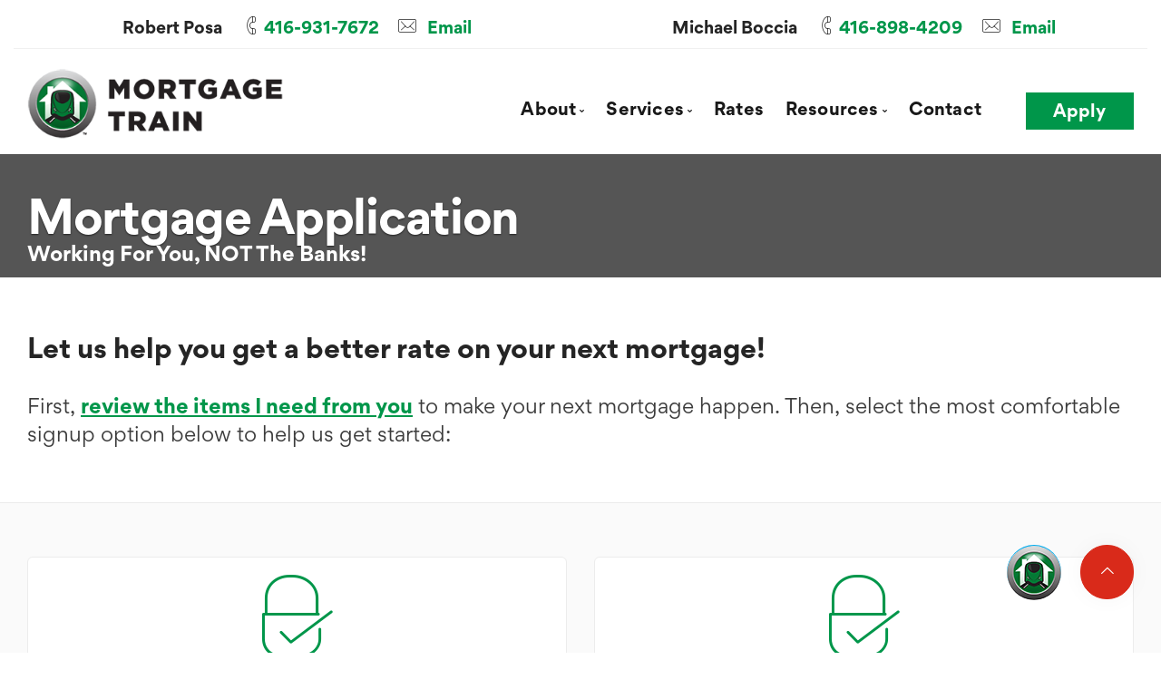

--- FILE ---
content_type: text/html; charset=UTF-8
request_url: https://www.mortgagetrain.com/index.php/mortgage-application
body_size: 5119
content:
<!doctype html>
<html lang="en">
    <head>
        <meta charset="utf-8">
        <meta name="twitter:card" content="summary_large_image">
<meta name="twitter:title" content="Mortgage Application - Robert Posa, Mortgage Broker in Mississauga">
<meta name="twitter:description" content="Mortgage Application - Expert mortgage advice for purchases, refinancing, renewals, debt consolidation">
<meta property="og:title" content="Mortgage Application - Robert Posa, Mortgage Broker in Mississauga">
<meta property="og:type" content="website">
<meta property="og:url" content="https://www.mortgagetrain.com/index.php/mortgage-application">
<meta property="og:description" content="Mortgage Application - Expert mortgage advice for purchases, refinancing, renewals, debt consolidation">
<meta name='twitter:image' content='https://www.mortgagetrain.com/userimages/9191_new_robertposa_pic.jpg'>
<meta property='og:image' content='https://www.mortgagetrain.com/userimages/9191_new_robertposa_pic.jpg'>
        <title>Mortgage Application - Robert Posa, Mortgage Broker in Mississauga</title>
        <meta name='Description' content="Mortgage Application - Expert mortgage advice for purchases, refinancing, renewals, debt consolidation">
        <meta name='KeyWords' content="Mortgage Application, Robert Posa, Mortgage Broker, Mortgage Train, Mississauga, expert mortgage advice">
        <meta name="viewport" content="width=device-width, initial-scale=1, shrink-to-fit=no">
        <link href="/css/bootstrap-4.3.1.min.css" rel="stylesheet" type="text/css" media="all" />
        <link href="/css/theme.min.css" rel="stylesheet" type="text/css" media="all" />
        <script src="/js/csspreload.min.js"></script>

        <!--<link href="/css/interface.socicon.iconsmind.animate.min.css" rel="stylesheet" type="text/css" media="all">-->
        <link rel="preload" href="/css/interface.socicon.iconsmind.animate.min.css" as="style" onload="this.onload=null;this.rel='stylesheet'">
        <noscript><link rel="stylesheet" href="/css/interface.socicon.iconsmind.animate.min.css"></noscript>
        <!--<link href="/css/flickity.min.css" rel="stylesheet" type="text/css" media="all" />-->
        <link rel="preload" href="/css/flickity.min.css" as="style" onload="this.onload=null;this.rel='stylesheet'">
        <noscript><link rel="stylesheet" href="/css/flickity.min.css"></noscript>

                <!--<link href="/css/custom.css" rel="stylesheet" type="text/css" media="all" />-->
        <link rel="preload" href="/css/custom.css" as="style" onload="this.onload=null;this.rel='stylesheet'">
        <noscript><link rel="stylesheet" href="/css/custom.css"></noscript>

        <link rel="preload" href="https://fonts.googleapis.com/css?family=Poppins:400,700&display=swap" as="style" onload="this.onload=null;this.rel='stylesheet'">
        <noscript><link rel="stylesheet" href="https://fonts.googleapis.com/css?family=Poppins:400,700&display=swap"></noscript>


        <link href="/venobox/venobox.css" rel="stylesheet" type="text/css" media="screen">

        <!--<link href="/css/swiper.min.css" rel="stylesheet" type="text/css" media="all" />-->
        <!--<link href="/instalink/instalink-2.1.9.min.css" rel="stylesheet">-->
        <!--<link href="/css/svgicons.css" rel="stylesheet" type="text/css" media="all" />-->

        <!-- animations -->
        <!--<link href="/css/animate.min.css" rel="stylesheet" type="text/css" media="all" />-->
        <!--section1-->
        <!--<link href="/css/section-count-up.css" rel="stylesheet" type="text/css" media="all" />-->
        <!--section3-->
        <!--<link href="/css/benefits.css" rel="stylesheet" type="text/css" media="all" />-->
        <!--section4-->
        <!--<link href="/css/tabs.css" rel="stylesheet" type="text/css" media="all" />-->
        <!--section5-->
        <!--<link href="/css/scroll.css" rel="stylesheet" type="text/css" media="all" />-->
        <!--section6-->
        <!--<link href="/css/imageswipe.css" rel="stylesheet" type="text/css" media="all" />-->
        <!--image-flipper-->
        <!--<link href="/css/image-flipper.css" rel="stylesheet" type="text/css" media="all" />-->
        <!--ticker slider-->
        <!--<link href="/css/ticker.css" rel="stylesheet" type="text/css" media="all" />-->


    
    <script>
        (function(d, s, id) {
        var js, fjs = d.getElementsByTagName(s)[0];
        if (d.getElementById(id)) return;
        js = d.createElement(s); js.id = id;
        js.src = 'https://connect.facebook.net/en_US/sdk.js#xfbml=1&version=v2.10';
        fjs.parentNode.insertBefore(js, fjs);
        }(document, 'script', 'facebook-jssdk'));
    </script>

    </head>
    <body data-smooth-scroll-offset="77">
        <div id="fb-root"></div>
        <a id="start"></a>
        <div class="nav-container">
    <div>
        <!-- agent contact details -->
        <div class="container">
            <div class="row mt16 pb8 text-center-xs" style="border-bottom:1px solid #f0f0f0;">
                <div class="col-sm-12 col-lg-6 text-center type--bold">
                    <span style="font-size: 1.1em; padding-right: 1em;">
                      Robert Posa </span>
                    <span style="font-size: 1.1em; padding-right: 1em;">
                        <i class="color--dark icon icon--xs icon-Telephone"></i> <a href="tel:416-931-7672" class="type--bold" style="text-decoration:none;">416-931-7672</a>
                    </span>
                    <span style="font-size: 1.1em;">
                        <i class="color--dark icon icon--xs icon-Mail mr-2"></i> <a href="mailto:robert.posa@mortgagetrain.com" class="type--bold" style="text-decoration:none;">Email</a>
                    </span>
                </div>

                <div class="col-sm-12 col-lg-6 text-center type--bold">
                  <span style="font-size: 1.1em; padding-right: 1em;">
                        Michael Boccia</span>
                    <span style="font-size: 1.1em; padding-right: 1em;">
                        <i class="color--dark icon icon--xs icon-Telephone"></i> <a href="tel:416-898-4209" class="type--bold" style="text-decoration:none;">416-898-4209</a>
                    </span>
                    <span style="font-size: 1.1em;">
                        <i class="color--dark icon icon--xs icon-Mail mr-2"></i> <a href="mailto:michael.boccia@mortgagetrain.com" class="type--bold" style="text-decoration:none;">Email</a>
                    </span>
                </div>

            </div>

        </div>
        <!-- end -->

        <div class="bar bar--sm visible-xs">
            <div class="container">
                <div class="row">
                    <div class="col-9 col-md-9">
                        <a href='/'><img class='logo logo-dark' alt='logo' src='/images/logo-light.png'></a>
<a href='/'><img class='logo logo-light' alt='logo' src='/images/logo-dark.png'></a>
                    </div>
                    <div class="col-3 col-md-3 text-right">
                        <a href="#" class="hamburger-toggle" data-toggle-class="#menu1;hidden-xs hidden-sm"> <i class="icon icon--sm x-interface x-menu"></i> </a>
                    </div>
                </div>
            </div>
        </div>

        <nav id="menu1" class="bar bar-1 hidden-xs">
            <div class="container" style="max-width:1400px;">
                <div class="row">
                    <div class="col-md-3 col-sm-2 hidden-xs">
                        <div class="bar__module">
                            <a href='/'><img class='logo logo-dark' alt='logo' src='/images/logo-light.png'> <img class='logo logo-light' alt='logo' src='/images/logo-dark.png'></a>
                        </div>
                    </div>
                    <div class="col-md-9 col-sm-12 text-right text-left-xs text-left-sm mt--1">
                        <div class="bar__module">
                            <ul class="menu-horizontal text-left">
                                <li class="dropdown">
                                    <span class="dropdown__trigger">About</span>
                                    <div class="dropdown__container">
                                        <div class="container">
                                            <div class="row">
                                                <div class="dropdown__content col-md-4">
                                                    <ul class="menu-vertical">
                                                        <li><a href="/index.php/about">Get to Know Us</a></li>
<li><a href="/index.php/team">Our Team</a></li>
<li><a href="/index.php/testimonials">Client Testimonials</a></li>
<li><a href="/index.php/why-use-a-mortgage-broker">Why Use a Broker?</a></li>
                                                    </ul>
                                                </div>
                                            </div>
                                        </div>
                                    </div>
                                </li>

                                <li class="dropdown">
                                    <span class="dropdown__trigger">Services</span>
                                    <div class="dropdown__container">
                                        <div class="container">
                                            <div class="row">
                                                <div class="dropdown__content col-md-4">
                                                    <ul class="menu-vertical">
                                                        <li><a href="/index.php/mortgages-pre-approval">Mortgage Pre-Approval</a></li>
<li><a href="/index.php/mortgages-first-time-home-buyers">First Time Buyers</a></li>
<li><a href="/index.php/mortgages-selfemployed">Self-Employed</a></li>
<li><a href="/index.php/mortgages-new-to-canada">New To Canada</a></li>
<li><a href="/index.php/mortgages-investment-properties">Investment Properties</a></li>
<li><a href="/index.php/mortgages-debt-consolidation">Debt Consolidation</a></li>
<li><a href="/index.php/mortgages-renewals">Mortgage Renewals</a></li>
<li><a href="/index.php/mortgages-refinancing">Mortgage Refinancing</a></li>
<li><a href="/index.php/mortgages-homeequity-renovations">Renovations</a></li>
<li><a href="/index.php/mortgages-credit-repair">Credit Improvement</a></li>
<li><a href="/index.php/mortgages-vacation-homes">Vacation Homes</a></li>
                                                    </ul>
                                                </div>
                                            </div>
                                        </div>
                                    </div>
                                </li>
                                <li><a href="/index.php/rates">Rates</a></li>
                                <li class="dropdown">
                                    <span class="dropdown__trigger">Resources</span>
                                    <div class="dropdown__container">
                                        <div class="container">
                                            <div class="row">
                                                <div class="dropdown__content col-md-4">
                                                    <ul class="menu-vertical">
                                                        <li><a href="/index.php/blog">Blog</a></li>
<li><a href="/index.php/mortgage-calculators">Mortgage Calculators</a></li>
<li><a href="/index.php/faqs">Frequent Questions</a></li>
<li><a href="/index.php/glossary">Mortgage Glossary</a></li>
<li><a href="/index.php/articles">Latest News</a></li>
<li><a href="/index.php/links-of-interest">Links of Interest</a></li>
<li><a href="/index.php/video">Educational Videos</a></li>
                                                    </ul>
                                                </div>
                                            </div>
                                        </div>
                                    </div>
                                </li>
                                <li><a href="/index.php/contact">Contact</a></li>
                            </ul>
                        </div>
                        <div class="bar__module">
                            <a class="btn btn--sm btn--primary" href="/index.php/mortgage-application"> <span class="btn__text">Apply</span> </a>
                        </div>
                    </div>
                </div>
            </div>
        </nav>
    </div>
</div><!-- end top header -->
<div class="main-container">
<section class="cover space--md unpad--bottom bg--dark" style="padding-bottom:12px;">
    <div class="container">
        <div class="row">
            <div class="col-md-10 col-lg-10 mt-sm-0">
                <h1 class="type--bold text-shadow mb0" title="Mortgage Application">Mortgage Application</h1>
                <h4 class="mb0" title="Working For You, NOT The Banks!">Working For You, NOT The Banks!</h4>
            </div>
        </div>
        <!--end of row-->
    </div>
    <!--end of container-->
</section>

    <section class="space--xs switchable">
<div class="container">
<div class="row">
<div class="col-sm-12">
<h3 class="type--bold" title="Working for you, not the Banks!">Let us help you get a better rate on your next mortgage!</h3>
<p class="lead">First, <a href="/index.php/mortgage-process" class="type--bold">review the items I need from you</a> to make your next mortgage happen. Then, select the most comfortable signup option below to help us get started:</p>
</div>
</div>
</div>
</section>
<section class="bg--secondary space--xs">
<div class="container">
<div class="row text-center">
<div class="col-sm-6">
<div class="feature boxed boxed--sm boxed--border text-center"><i class="color--primary icon icon--lg icon-Security-Check"></i>
<h4 class="type--bold">Apply With Robert</h4>
<p>Secure Online Application</p>
<a href="https://r.mtg-app.com/robertposa" target="_blank" class="btn btn--sm btn--primary"> <span class="btn__text"> Get Started</span></a></div>
</div>
<div class="col-sm-6">
<div class="feature boxed boxed--sm boxed--border text-center"><i class="color--primary icon icon--lg icon-Security-Check"></i>
<h4 class="type--bold">Apply With Michael</h4>
<p>Secure Online Application</p>
<a href="https://michael-boccia.mtg-app.com" target="_blank" class="btn btn--sm btn--primary"> <span class="btn__text"> Get Started</span></a></div>
</div>
</div>
<div class="row mt--1">
<div class="col-sm-12">
<p class="lead">Once your application has been submitted, I will call you to review details and answer any questions. <a href="/index.php/privacy" target="_blank">Review our Privacy Policy</a>. Rest assured, I work hard to protect your personal information during the signup process.</p>
</div>
</div>
</div>
</section>
<script src="/js/jquery-3.4.1.min.js"></script>
<!-- top nav -->
<script src="/js/topnav.js"></script><footer class="text-center space--xs bg--secondary">
    <div class="container">
        <div class="row">
            <div class="col-sm-12">
                <img alt='Mortgage Train' src='/siteimages/lazyload-placeholder.jpg' data-src='/images/logo-footer.png' class='lazyload'>
                <p class="text-center-xs">
                  Tango Financial (ON) Mortgage Corporation #13691</p>
            </div>
        </div>

        <div class="row mt--1">
            <div class="col-sm-12">
                <div class="">
                    <ul class="list-inline list--hover">
                        <li> <a href="/index.php/about"><span>About</span></a> </li>
                        <li> <a href="/index.php/mortgage-calculators"><span>Calculators</span></a> </li>
                        <li> <a href="/index.php/faqs"><span>FAQs</span></a> </li>
                        <li> <a href="/index.php/testimonials"><span>Testimonials</span></a> </li>
                    </ul>
                </div>
                <div>
                    <ul class="social-list list-inline list--hover mt0">
                    <li style='margin-right: 0.9em;'><a href='https://www.facebook.com/CanadianMortgageTrain' target='_blank'><i class='socicon socicon-facebook icon icon--xs'></i></a></li>
<li style='margin-right: 0.9em;'><a href='https://twitter.com/TrainMortgage' target='_blank'><i class='socicon socicon-twitter icon icon--xs'></i></a></li>
<li style='margin-right: 0.9em;'><a href='https://www.instagram.com/mortgagetrainco' target='_blank'><i class='socicon socicon-instagram icon icon--xs'></i></a></li>
                    </ul>
                </div>
                <div>
                    <span class="type--fine-print">© <span class="update-year"></span> All rights reserved.</span> <a class="type--fine-print" href="/index.php/privacy">Privacy Policy</a> <a class="type--fine-print" href="/index.php/sitemap">Sitemap</a>
                </div>
            </div>
        </div>
        <div class="row text-center">
            <div class="col-sm-12">
                                <p>Mortgage Website by <a href="https://www.roarsolutions.com" target="_blank">Roar Solutions</a></p>
            </div>
        </div>
    </div>
</footer>
    </div>
    <a class="back-to-top inner-link active" href="#start" data-scroll-class="100vh:active">
        <i class="x-interface x-up-open-big"></i>
    </a>

    <script src="/js/flickity.min.js" defer></script>
    <script src="/js/parallax.js"></script>
    <!--<script src="/js/granim.min.js"></script>-->
    <!--<script src="/js/lightbox.min.js"></script>-->
    <script src="/js/smooth-scroll.min.js" defer></script>
    <script src="/js/scripts.min.js" defer></script>
    <!--<script src="/js/typed.min.js"></script>-->
    <!-- for masonry items -->
    <script src="/js/isotope.min.js" defer></script>


    <script src='https://www.google.com/recaptcha/api.js' defer></script>

    <!--<script src="/js/twitterfetcher.min.js"></script>-->

    <!-- for instagram -->
    <!--<script src="/instalink/instalink-2.1.9.min.js"></script>-->

    <!--section1-->
    <!-- swiper is used for the images in the main image to slide them - its large so leave out for now -->
    <!-- //<script src="js/swiper.min.js"></script>-->
    <!--<script src="/js/jquery.inview.min.js" defer></script>-->
    <!--<script src="/js/section-count-up.js"></script>-->

    <!--section4-->
    <!--<script src="/js/tabs.js"></script>-->
    <!--<script src="/js/swiper.min.js"></script>-->

    <!--section6-->
    <!--<script src="https://cdnjs.cloudflare.com/ajax/libs/jquery/2.2.2/jquery.min.js"></script>
    <script src="/js/imageswipe.js"></script>-->

    <!-- animation -->
    <script src="/js/wow-animate.min.js"></script>

    <!-- image-card-slider -->
    <!-- <script src="/js/image-card-slider.js"></script> -->

    <!-- image-flipper -->
    <!-- <script src="/js/image-flipper.js"></script> -->
    <!-- ticker-slider -->
    <!-- <script src="/js/ticker.js"></script> -->

    <!-- core jscripts -->
    <script src="/js/jquery.validate.min.js" defer></script>
    <script src="/js/additional-methods.js" defer></script>
    <script src="/forms/forms.js" defer></script>
    <!--<script src="/sweetalerts/sweetalert.min.js"></script>-->


    <script src="/venobox/venobox.min.js"></script>
    <script>
    // Venobox for homepage modal video popups
    $(document).ready(function(){
        $('.venobox').venobox();
    });

    $('.venobox_custom').venobox({
        framewidth: '400px',        // default: ''
        frameheight: '300px',       // default: ''
        border: '10px',             // default: '0'
        bgcolor: '#5dff5e',         // default: '#fff'
        titleattr: 'data-title',    // default: 'title'
        numeratio: true,            // default: false
        infinigall: true            // default: false
    });
    </script>

    <!-- for round radial buttons -->
    <!--<script src="/js/easypiechart.min.js"></script>-->

            <div class="contact-button">
		<img src="/images/contactform.png" alt="users image" style="margin-bottom:5px;margin-left:3px;border-radius: 50%;">
	</div>

<div class="close-button">
	<i class='icon icon--sm icon-Close' style='text-indent: 0;'></i>
</div>

<div class="contact-popup">
	<div class="popup-close"><a href="#1">close</a></div>
	<p>Hi, How can I help you?</p>
	<form method="post" action="/forms/form_processing.php" name="contact_form">
      <input type="hidden" name="form_type" value="contact" />
		<div class="form-group">
			<input type="text" class="form-control" name='FirstNameReq' id='FirstNameReq' placeholder="What's your first name?" required>
		</div>
		<div class="form-group">
			<input type="text" class="form-control" name='LastNameReq' id='LastNameReq' placeholder="What's your last name?" required>
		</div>
		<div class="form-group">
			<input type="email" class="form-control" name='EmailReqEmail' id='EmailReqEmail' placeholder="What's your email address?" required>
		</div>
		<div class="form-group">
			<input type="text" class="form-control" name='Phone' id='Phone' placeholder="What's your phone number?">
		</div>

		<div class="form-group">
			<select class='form-control' name='InterestedInReq' id='InterestedInReq' required>
				<option value=''>What are you interested in?</option>
				<option value="New Mortgage">New Mortgage</option>
				<option value="Mortgage Renewal">Mortgage Renewal</option>
				<option value="Mortgage Refinancing">Mortgage Refinancing</option>
				<option value="Debt Consolidation">Debt Consolidation</option>
				<option value="Credit Improvement">Credit Improvement</option>
			</select>
		</div>

		<div class="form-group">
			<select class='form-control' name='PreferToBeContactedReq' id='PreferToBeContactedReq' required>
				<option value=''>I prefer to be contacted:</option>
				<option value="ASAP">ASAP</option>
				<option value="Mornings">Mornings</option>
				<option value="Afternoons">Afternoons</option>
				<option value="Evenings">Evenings</option>
			</select>
		</div>

		<div class="form-group">
			<div id='captcha_field2'>
                <div id="captcha2">
                    <div class="g-recaptcha" data-sitekey="6LeB3VIUAAAAAHj5s_x0PI5dDhrt6rzSqb7V2RgT"></div>
                </div>
            </div>
		</div>

		<button type="submit" class="btn btn-primary">Message</button>
	</form>
</div>

<script>
jQuery(function($) {

	$('.contact-button, .close-button, .popup-close').click(function() {
		$('.contact-popup').toggleClass('active');
		$('.close-button').toggle();
	});

	/*
	original code by Chris
		$('.contact-button, .popup-close').click(function() {
        if ($('.contact-popup').hasClass('active')) {
			$('.contact-popup').removeClass('active');
			$('.contact-button').html("<div class='contact-icon'><i class='icon icon--xs icon-Mail'></i></div>");
        } else {
			$('.contact-popup').addClass('active');
			$('.contact-button').html("<i class='icon icon--sm icon-Close' style='text-indent: 0;'></i>");
        }
	});
	*/
});
</script>
            <script src="/js/lazysizes.4.1.4.min.js" async=""></script>
    <script>
        document.addEventListener('lazybeforeunveil', function(e){
            var bg = e.target.getAttribute('data-bg');
            if(bg){
                e.target.style.backgroundImage = 'url(' + bg + ')';
            }
        });
        // lazySizes.init();
    </script>
</body>
</html>


--- FILE ---
content_type: text/html; charset=utf-8
request_url: https://www.google.com/recaptcha/api2/anchor?ar=1&k=6LeB3VIUAAAAAHj5s_x0PI5dDhrt6rzSqb7V2RgT&co=aHR0cHM6Ly93d3cubW9ydGdhZ2V0cmFpbi5jb206NDQz&hl=en&v=PoyoqOPhxBO7pBk68S4YbpHZ&size=normal&anchor-ms=20000&execute-ms=30000&cb=pcxekbbowvt4
body_size: 49523
content:
<!DOCTYPE HTML><html dir="ltr" lang="en"><head><meta http-equiv="Content-Type" content="text/html; charset=UTF-8">
<meta http-equiv="X-UA-Compatible" content="IE=edge">
<title>reCAPTCHA</title>
<style type="text/css">
/* cyrillic-ext */
@font-face {
  font-family: 'Roboto';
  font-style: normal;
  font-weight: 400;
  font-stretch: 100%;
  src: url(//fonts.gstatic.com/s/roboto/v48/KFO7CnqEu92Fr1ME7kSn66aGLdTylUAMa3GUBHMdazTgWw.woff2) format('woff2');
  unicode-range: U+0460-052F, U+1C80-1C8A, U+20B4, U+2DE0-2DFF, U+A640-A69F, U+FE2E-FE2F;
}
/* cyrillic */
@font-face {
  font-family: 'Roboto';
  font-style: normal;
  font-weight: 400;
  font-stretch: 100%;
  src: url(//fonts.gstatic.com/s/roboto/v48/KFO7CnqEu92Fr1ME7kSn66aGLdTylUAMa3iUBHMdazTgWw.woff2) format('woff2');
  unicode-range: U+0301, U+0400-045F, U+0490-0491, U+04B0-04B1, U+2116;
}
/* greek-ext */
@font-face {
  font-family: 'Roboto';
  font-style: normal;
  font-weight: 400;
  font-stretch: 100%;
  src: url(//fonts.gstatic.com/s/roboto/v48/KFO7CnqEu92Fr1ME7kSn66aGLdTylUAMa3CUBHMdazTgWw.woff2) format('woff2');
  unicode-range: U+1F00-1FFF;
}
/* greek */
@font-face {
  font-family: 'Roboto';
  font-style: normal;
  font-weight: 400;
  font-stretch: 100%;
  src: url(//fonts.gstatic.com/s/roboto/v48/KFO7CnqEu92Fr1ME7kSn66aGLdTylUAMa3-UBHMdazTgWw.woff2) format('woff2');
  unicode-range: U+0370-0377, U+037A-037F, U+0384-038A, U+038C, U+038E-03A1, U+03A3-03FF;
}
/* math */
@font-face {
  font-family: 'Roboto';
  font-style: normal;
  font-weight: 400;
  font-stretch: 100%;
  src: url(//fonts.gstatic.com/s/roboto/v48/KFO7CnqEu92Fr1ME7kSn66aGLdTylUAMawCUBHMdazTgWw.woff2) format('woff2');
  unicode-range: U+0302-0303, U+0305, U+0307-0308, U+0310, U+0312, U+0315, U+031A, U+0326-0327, U+032C, U+032F-0330, U+0332-0333, U+0338, U+033A, U+0346, U+034D, U+0391-03A1, U+03A3-03A9, U+03B1-03C9, U+03D1, U+03D5-03D6, U+03F0-03F1, U+03F4-03F5, U+2016-2017, U+2034-2038, U+203C, U+2040, U+2043, U+2047, U+2050, U+2057, U+205F, U+2070-2071, U+2074-208E, U+2090-209C, U+20D0-20DC, U+20E1, U+20E5-20EF, U+2100-2112, U+2114-2115, U+2117-2121, U+2123-214F, U+2190, U+2192, U+2194-21AE, U+21B0-21E5, U+21F1-21F2, U+21F4-2211, U+2213-2214, U+2216-22FF, U+2308-230B, U+2310, U+2319, U+231C-2321, U+2336-237A, U+237C, U+2395, U+239B-23B7, U+23D0, U+23DC-23E1, U+2474-2475, U+25AF, U+25B3, U+25B7, U+25BD, U+25C1, U+25CA, U+25CC, U+25FB, U+266D-266F, U+27C0-27FF, U+2900-2AFF, U+2B0E-2B11, U+2B30-2B4C, U+2BFE, U+3030, U+FF5B, U+FF5D, U+1D400-1D7FF, U+1EE00-1EEFF;
}
/* symbols */
@font-face {
  font-family: 'Roboto';
  font-style: normal;
  font-weight: 400;
  font-stretch: 100%;
  src: url(//fonts.gstatic.com/s/roboto/v48/KFO7CnqEu92Fr1ME7kSn66aGLdTylUAMaxKUBHMdazTgWw.woff2) format('woff2');
  unicode-range: U+0001-000C, U+000E-001F, U+007F-009F, U+20DD-20E0, U+20E2-20E4, U+2150-218F, U+2190, U+2192, U+2194-2199, U+21AF, U+21E6-21F0, U+21F3, U+2218-2219, U+2299, U+22C4-22C6, U+2300-243F, U+2440-244A, U+2460-24FF, U+25A0-27BF, U+2800-28FF, U+2921-2922, U+2981, U+29BF, U+29EB, U+2B00-2BFF, U+4DC0-4DFF, U+FFF9-FFFB, U+10140-1018E, U+10190-1019C, U+101A0, U+101D0-101FD, U+102E0-102FB, U+10E60-10E7E, U+1D2C0-1D2D3, U+1D2E0-1D37F, U+1F000-1F0FF, U+1F100-1F1AD, U+1F1E6-1F1FF, U+1F30D-1F30F, U+1F315, U+1F31C, U+1F31E, U+1F320-1F32C, U+1F336, U+1F378, U+1F37D, U+1F382, U+1F393-1F39F, U+1F3A7-1F3A8, U+1F3AC-1F3AF, U+1F3C2, U+1F3C4-1F3C6, U+1F3CA-1F3CE, U+1F3D4-1F3E0, U+1F3ED, U+1F3F1-1F3F3, U+1F3F5-1F3F7, U+1F408, U+1F415, U+1F41F, U+1F426, U+1F43F, U+1F441-1F442, U+1F444, U+1F446-1F449, U+1F44C-1F44E, U+1F453, U+1F46A, U+1F47D, U+1F4A3, U+1F4B0, U+1F4B3, U+1F4B9, U+1F4BB, U+1F4BF, U+1F4C8-1F4CB, U+1F4D6, U+1F4DA, U+1F4DF, U+1F4E3-1F4E6, U+1F4EA-1F4ED, U+1F4F7, U+1F4F9-1F4FB, U+1F4FD-1F4FE, U+1F503, U+1F507-1F50B, U+1F50D, U+1F512-1F513, U+1F53E-1F54A, U+1F54F-1F5FA, U+1F610, U+1F650-1F67F, U+1F687, U+1F68D, U+1F691, U+1F694, U+1F698, U+1F6AD, U+1F6B2, U+1F6B9-1F6BA, U+1F6BC, U+1F6C6-1F6CF, U+1F6D3-1F6D7, U+1F6E0-1F6EA, U+1F6F0-1F6F3, U+1F6F7-1F6FC, U+1F700-1F7FF, U+1F800-1F80B, U+1F810-1F847, U+1F850-1F859, U+1F860-1F887, U+1F890-1F8AD, U+1F8B0-1F8BB, U+1F8C0-1F8C1, U+1F900-1F90B, U+1F93B, U+1F946, U+1F984, U+1F996, U+1F9E9, U+1FA00-1FA6F, U+1FA70-1FA7C, U+1FA80-1FA89, U+1FA8F-1FAC6, U+1FACE-1FADC, U+1FADF-1FAE9, U+1FAF0-1FAF8, U+1FB00-1FBFF;
}
/* vietnamese */
@font-face {
  font-family: 'Roboto';
  font-style: normal;
  font-weight: 400;
  font-stretch: 100%;
  src: url(//fonts.gstatic.com/s/roboto/v48/KFO7CnqEu92Fr1ME7kSn66aGLdTylUAMa3OUBHMdazTgWw.woff2) format('woff2');
  unicode-range: U+0102-0103, U+0110-0111, U+0128-0129, U+0168-0169, U+01A0-01A1, U+01AF-01B0, U+0300-0301, U+0303-0304, U+0308-0309, U+0323, U+0329, U+1EA0-1EF9, U+20AB;
}
/* latin-ext */
@font-face {
  font-family: 'Roboto';
  font-style: normal;
  font-weight: 400;
  font-stretch: 100%;
  src: url(//fonts.gstatic.com/s/roboto/v48/KFO7CnqEu92Fr1ME7kSn66aGLdTylUAMa3KUBHMdazTgWw.woff2) format('woff2');
  unicode-range: U+0100-02BA, U+02BD-02C5, U+02C7-02CC, U+02CE-02D7, U+02DD-02FF, U+0304, U+0308, U+0329, U+1D00-1DBF, U+1E00-1E9F, U+1EF2-1EFF, U+2020, U+20A0-20AB, U+20AD-20C0, U+2113, U+2C60-2C7F, U+A720-A7FF;
}
/* latin */
@font-face {
  font-family: 'Roboto';
  font-style: normal;
  font-weight: 400;
  font-stretch: 100%;
  src: url(//fonts.gstatic.com/s/roboto/v48/KFO7CnqEu92Fr1ME7kSn66aGLdTylUAMa3yUBHMdazQ.woff2) format('woff2');
  unicode-range: U+0000-00FF, U+0131, U+0152-0153, U+02BB-02BC, U+02C6, U+02DA, U+02DC, U+0304, U+0308, U+0329, U+2000-206F, U+20AC, U+2122, U+2191, U+2193, U+2212, U+2215, U+FEFF, U+FFFD;
}
/* cyrillic-ext */
@font-face {
  font-family: 'Roboto';
  font-style: normal;
  font-weight: 500;
  font-stretch: 100%;
  src: url(//fonts.gstatic.com/s/roboto/v48/KFO7CnqEu92Fr1ME7kSn66aGLdTylUAMa3GUBHMdazTgWw.woff2) format('woff2');
  unicode-range: U+0460-052F, U+1C80-1C8A, U+20B4, U+2DE0-2DFF, U+A640-A69F, U+FE2E-FE2F;
}
/* cyrillic */
@font-face {
  font-family: 'Roboto';
  font-style: normal;
  font-weight: 500;
  font-stretch: 100%;
  src: url(//fonts.gstatic.com/s/roboto/v48/KFO7CnqEu92Fr1ME7kSn66aGLdTylUAMa3iUBHMdazTgWw.woff2) format('woff2');
  unicode-range: U+0301, U+0400-045F, U+0490-0491, U+04B0-04B1, U+2116;
}
/* greek-ext */
@font-face {
  font-family: 'Roboto';
  font-style: normal;
  font-weight: 500;
  font-stretch: 100%;
  src: url(//fonts.gstatic.com/s/roboto/v48/KFO7CnqEu92Fr1ME7kSn66aGLdTylUAMa3CUBHMdazTgWw.woff2) format('woff2');
  unicode-range: U+1F00-1FFF;
}
/* greek */
@font-face {
  font-family: 'Roboto';
  font-style: normal;
  font-weight: 500;
  font-stretch: 100%;
  src: url(//fonts.gstatic.com/s/roboto/v48/KFO7CnqEu92Fr1ME7kSn66aGLdTylUAMa3-UBHMdazTgWw.woff2) format('woff2');
  unicode-range: U+0370-0377, U+037A-037F, U+0384-038A, U+038C, U+038E-03A1, U+03A3-03FF;
}
/* math */
@font-face {
  font-family: 'Roboto';
  font-style: normal;
  font-weight: 500;
  font-stretch: 100%;
  src: url(//fonts.gstatic.com/s/roboto/v48/KFO7CnqEu92Fr1ME7kSn66aGLdTylUAMawCUBHMdazTgWw.woff2) format('woff2');
  unicode-range: U+0302-0303, U+0305, U+0307-0308, U+0310, U+0312, U+0315, U+031A, U+0326-0327, U+032C, U+032F-0330, U+0332-0333, U+0338, U+033A, U+0346, U+034D, U+0391-03A1, U+03A3-03A9, U+03B1-03C9, U+03D1, U+03D5-03D6, U+03F0-03F1, U+03F4-03F5, U+2016-2017, U+2034-2038, U+203C, U+2040, U+2043, U+2047, U+2050, U+2057, U+205F, U+2070-2071, U+2074-208E, U+2090-209C, U+20D0-20DC, U+20E1, U+20E5-20EF, U+2100-2112, U+2114-2115, U+2117-2121, U+2123-214F, U+2190, U+2192, U+2194-21AE, U+21B0-21E5, U+21F1-21F2, U+21F4-2211, U+2213-2214, U+2216-22FF, U+2308-230B, U+2310, U+2319, U+231C-2321, U+2336-237A, U+237C, U+2395, U+239B-23B7, U+23D0, U+23DC-23E1, U+2474-2475, U+25AF, U+25B3, U+25B7, U+25BD, U+25C1, U+25CA, U+25CC, U+25FB, U+266D-266F, U+27C0-27FF, U+2900-2AFF, U+2B0E-2B11, U+2B30-2B4C, U+2BFE, U+3030, U+FF5B, U+FF5D, U+1D400-1D7FF, U+1EE00-1EEFF;
}
/* symbols */
@font-face {
  font-family: 'Roboto';
  font-style: normal;
  font-weight: 500;
  font-stretch: 100%;
  src: url(//fonts.gstatic.com/s/roboto/v48/KFO7CnqEu92Fr1ME7kSn66aGLdTylUAMaxKUBHMdazTgWw.woff2) format('woff2');
  unicode-range: U+0001-000C, U+000E-001F, U+007F-009F, U+20DD-20E0, U+20E2-20E4, U+2150-218F, U+2190, U+2192, U+2194-2199, U+21AF, U+21E6-21F0, U+21F3, U+2218-2219, U+2299, U+22C4-22C6, U+2300-243F, U+2440-244A, U+2460-24FF, U+25A0-27BF, U+2800-28FF, U+2921-2922, U+2981, U+29BF, U+29EB, U+2B00-2BFF, U+4DC0-4DFF, U+FFF9-FFFB, U+10140-1018E, U+10190-1019C, U+101A0, U+101D0-101FD, U+102E0-102FB, U+10E60-10E7E, U+1D2C0-1D2D3, U+1D2E0-1D37F, U+1F000-1F0FF, U+1F100-1F1AD, U+1F1E6-1F1FF, U+1F30D-1F30F, U+1F315, U+1F31C, U+1F31E, U+1F320-1F32C, U+1F336, U+1F378, U+1F37D, U+1F382, U+1F393-1F39F, U+1F3A7-1F3A8, U+1F3AC-1F3AF, U+1F3C2, U+1F3C4-1F3C6, U+1F3CA-1F3CE, U+1F3D4-1F3E0, U+1F3ED, U+1F3F1-1F3F3, U+1F3F5-1F3F7, U+1F408, U+1F415, U+1F41F, U+1F426, U+1F43F, U+1F441-1F442, U+1F444, U+1F446-1F449, U+1F44C-1F44E, U+1F453, U+1F46A, U+1F47D, U+1F4A3, U+1F4B0, U+1F4B3, U+1F4B9, U+1F4BB, U+1F4BF, U+1F4C8-1F4CB, U+1F4D6, U+1F4DA, U+1F4DF, U+1F4E3-1F4E6, U+1F4EA-1F4ED, U+1F4F7, U+1F4F9-1F4FB, U+1F4FD-1F4FE, U+1F503, U+1F507-1F50B, U+1F50D, U+1F512-1F513, U+1F53E-1F54A, U+1F54F-1F5FA, U+1F610, U+1F650-1F67F, U+1F687, U+1F68D, U+1F691, U+1F694, U+1F698, U+1F6AD, U+1F6B2, U+1F6B9-1F6BA, U+1F6BC, U+1F6C6-1F6CF, U+1F6D3-1F6D7, U+1F6E0-1F6EA, U+1F6F0-1F6F3, U+1F6F7-1F6FC, U+1F700-1F7FF, U+1F800-1F80B, U+1F810-1F847, U+1F850-1F859, U+1F860-1F887, U+1F890-1F8AD, U+1F8B0-1F8BB, U+1F8C0-1F8C1, U+1F900-1F90B, U+1F93B, U+1F946, U+1F984, U+1F996, U+1F9E9, U+1FA00-1FA6F, U+1FA70-1FA7C, U+1FA80-1FA89, U+1FA8F-1FAC6, U+1FACE-1FADC, U+1FADF-1FAE9, U+1FAF0-1FAF8, U+1FB00-1FBFF;
}
/* vietnamese */
@font-face {
  font-family: 'Roboto';
  font-style: normal;
  font-weight: 500;
  font-stretch: 100%;
  src: url(//fonts.gstatic.com/s/roboto/v48/KFO7CnqEu92Fr1ME7kSn66aGLdTylUAMa3OUBHMdazTgWw.woff2) format('woff2');
  unicode-range: U+0102-0103, U+0110-0111, U+0128-0129, U+0168-0169, U+01A0-01A1, U+01AF-01B0, U+0300-0301, U+0303-0304, U+0308-0309, U+0323, U+0329, U+1EA0-1EF9, U+20AB;
}
/* latin-ext */
@font-face {
  font-family: 'Roboto';
  font-style: normal;
  font-weight: 500;
  font-stretch: 100%;
  src: url(//fonts.gstatic.com/s/roboto/v48/KFO7CnqEu92Fr1ME7kSn66aGLdTylUAMa3KUBHMdazTgWw.woff2) format('woff2');
  unicode-range: U+0100-02BA, U+02BD-02C5, U+02C7-02CC, U+02CE-02D7, U+02DD-02FF, U+0304, U+0308, U+0329, U+1D00-1DBF, U+1E00-1E9F, U+1EF2-1EFF, U+2020, U+20A0-20AB, U+20AD-20C0, U+2113, U+2C60-2C7F, U+A720-A7FF;
}
/* latin */
@font-face {
  font-family: 'Roboto';
  font-style: normal;
  font-weight: 500;
  font-stretch: 100%;
  src: url(//fonts.gstatic.com/s/roboto/v48/KFO7CnqEu92Fr1ME7kSn66aGLdTylUAMa3yUBHMdazQ.woff2) format('woff2');
  unicode-range: U+0000-00FF, U+0131, U+0152-0153, U+02BB-02BC, U+02C6, U+02DA, U+02DC, U+0304, U+0308, U+0329, U+2000-206F, U+20AC, U+2122, U+2191, U+2193, U+2212, U+2215, U+FEFF, U+FFFD;
}
/* cyrillic-ext */
@font-face {
  font-family: 'Roboto';
  font-style: normal;
  font-weight: 900;
  font-stretch: 100%;
  src: url(//fonts.gstatic.com/s/roboto/v48/KFO7CnqEu92Fr1ME7kSn66aGLdTylUAMa3GUBHMdazTgWw.woff2) format('woff2');
  unicode-range: U+0460-052F, U+1C80-1C8A, U+20B4, U+2DE0-2DFF, U+A640-A69F, U+FE2E-FE2F;
}
/* cyrillic */
@font-face {
  font-family: 'Roboto';
  font-style: normal;
  font-weight: 900;
  font-stretch: 100%;
  src: url(//fonts.gstatic.com/s/roboto/v48/KFO7CnqEu92Fr1ME7kSn66aGLdTylUAMa3iUBHMdazTgWw.woff2) format('woff2');
  unicode-range: U+0301, U+0400-045F, U+0490-0491, U+04B0-04B1, U+2116;
}
/* greek-ext */
@font-face {
  font-family: 'Roboto';
  font-style: normal;
  font-weight: 900;
  font-stretch: 100%;
  src: url(//fonts.gstatic.com/s/roboto/v48/KFO7CnqEu92Fr1ME7kSn66aGLdTylUAMa3CUBHMdazTgWw.woff2) format('woff2');
  unicode-range: U+1F00-1FFF;
}
/* greek */
@font-face {
  font-family: 'Roboto';
  font-style: normal;
  font-weight: 900;
  font-stretch: 100%;
  src: url(//fonts.gstatic.com/s/roboto/v48/KFO7CnqEu92Fr1ME7kSn66aGLdTylUAMa3-UBHMdazTgWw.woff2) format('woff2');
  unicode-range: U+0370-0377, U+037A-037F, U+0384-038A, U+038C, U+038E-03A1, U+03A3-03FF;
}
/* math */
@font-face {
  font-family: 'Roboto';
  font-style: normal;
  font-weight: 900;
  font-stretch: 100%;
  src: url(//fonts.gstatic.com/s/roboto/v48/KFO7CnqEu92Fr1ME7kSn66aGLdTylUAMawCUBHMdazTgWw.woff2) format('woff2');
  unicode-range: U+0302-0303, U+0305, U+0307-0308, U+0310, U+0312, U+0315, U+031A, U+0326-0327, U+032C, U+032F-0330, U+0332-0333, U+0338, U+033A, U+0346, U+034D, U+0391-03A1, U+03A3-03A9, U+03B1-03C9, U+03D1, U+03D5-03D6, U+03F0-03F1, U+03F4-03F5, U+2016-2017, U+2034-2038, U+203C, U+2040, U+2043, U+2047, U+2050, U+2057, U+205F, U+2070-2071, U+2074-208E, U+2090-209C, U+20D0-20DC, U+20E1, U+20E5-20EF, U+2100-2112, U+2114-2115, U+2117-2121, U+2123-214F, U+2190, U+2192, U+2194-21AE, U+21B0-21E5, U+21F1-21F2, U+21F4-2211, U+2213-2214, U+2216-22FF, U+2308-230B, U+2310, U+2319, U+231C-2321, U+2336-237A, U+237C, U+2395, U+239B-23B7, U+23D0, U+23DC-23E1, U+2474-2475, U+25AF, U+25B3, U+25B7, U+25BD, U+25C1, U+25CA, U+25CC, U+25FB, U+266D-266F, U+27C0-27FF, U+2900-2AFF, U+2B0E-2B11, U+2B30-2B4C, U+2BFE, U+3030, U+FF5B, U+FF5D, U+1D400-1D7FF, U+1EE00-1EEFF;
}
/* symbols */
@font-face {
  font-family: 'Roboto';
  font-style: normal;
  font-weight: 900;
  font-stretch: 100%;
  src: url(//fonts.gstatic.com/s/roboto/v48/KFO7CnqEu92Fr1ME7kSn66aGLdTylUAMaxKUBHMdazTgWw.woff2) format('woff2');
  unicode-range: U+0001-000C, U+000E-001F, U+007F-009F, U+20DD-20E0, U+20E2-20E4, U+2150-218F, U+2190, U+2192, U+2194-2199, U+21AF, U+21E6-21F0, U+21F3, U+2218-2219, U+2299, U+22C4-22C6, U+2300-243F, U+2440-244A, U+2460-24FF, U+25A0-27BF, U+2800-28FF, U+2921-2922, U+2981, U+29BF, U+29EB, U+2B00-2BFF, U+4DC0-4DFF, U+FFF9-FFFB, U+10140-1018E, U+10190-1019C, U+101A0, U+101D0-101FD, U+102E0-102FB, U+10E60-10E7E, U+1D2C0-1D2D3, U+1D2E0-1D37F, U+1F000-1F0FF, U+1F100-1F1AD, U+1F1E6-1F1FF, U+1F30D-1F30F, U+1F315, U+1F31C, U+1F31E, U+1F320-1F32C, U+1F336, U+1F378, U+1F37D, U+1F382, U+1F393-1F39F, U+1F3A7-1F3A8, U+1F3AC-1F3AF, U+1F3C2, U+1F3C4-1F3C6, U+1F3CA-1F3CE, U+1F3D4-1F3E0, U+1F3ED, U+1F3F1-1F3F3, U+1F3F5-1F3F7, U+1F408, U+1F415, U+1F41F, U+1F426, U+1F43F, U+1F441-1F442, U+1F444, U+1F446-1F449, U+1F44C-1F44E, U+1F453, U+1F46A, U+1F47D, U+1F4A3, U+1F4B0, U+1F4B3, U+1F4B9, U+1F4BB, U+1F4BF, U+1F4C8-1F4CB, U+1F4D6, U+1F4DA, U+1F4DF, U+1F4E3-1F4E6, U+1F4EA-1F4ED, U+1F4F7, U+1F4F9-1F4FB, U+1F4FD-1F4FE, U+1F503, U+1F507-1F50B, U+1F50D, U+1F512-1F513, U+1F53E-1F54A, U+1F54F-1F5FA, U+1F610, U+1F650-1F67F, U+1F687, U+1F68D, U+1F691, U+1F694, U+1F698, U+1F6AD, U+1F6B2, U+1F6B9-1F6BA, U+1F6BC, U+1F6C6-1F6CF, U+1F6D3-1F6D7, U+1F6E0-1F6EA, U+1F6F0-1F6F3, U+1F6F7-1F6FC, U+1F700-1F7FF, U+1F800-1F80B, U+1F810-1F847, U+1F850-1F859, U+1F860-1F887, U+1F890-1F8AD, U+1F8B0-1F8BB, U+1F8C0-1F8C1, U+1F900-1F90B, U+1F93B, U+1F946, U+1F984, U+1F996, U+1F9E9, U+1FA00-1FA6F, U+1FA70-1FA7C, U+1FA80-1FA89, U+1FA8F-1FAC6, U+1FACE-1FADC, U+1FADF-1FAE9, U+1FAF0-1FAF8, U+1FB00-1FBFF;
}
/* vietnamese */
@font-face {
  font-family: 'Roboto';
  font-style: normal;
  font-weight: 900;
  font-stretch: 100%;
  src: url(//fonts.gstatic.com/s/roboto/v48/KFO7CnqEu92Fr1ME7kSn66aGLdTylUAMa3OUBHMdazTgWw.woff2) format('woff2');
  unicode-range: U+0102-0103, U+0110-0111, U+0128-0129, U+0168-0169, U+01A0-01A1, U+01AF-01B0, U+0300-0301, U+0303-0304, U+0308-0309, U+0323, U+0329, U+1EA0-1EF9, U+20AB;
}
/* latin-ext */
@font-face {
  font-family: 'Roboto';
  font-style: normal;
  font-weight: 900;
  font-stretch: 100%;
  src: url(//fonts.gstatic.com/s/roboto/v48/KFO7CnqEu92Fr1ME7kSn66aGLdTylUAMa3KUBHMdazTgWw.woff2) format('woff2');
  unicode-range: U+0100-02BA, U+02BD-02C5, U+02C7-02CC, U+02CE-02D7, U+02DD-02FF, U+0304, U+0308, U+0329, U+1D00-1DBF, U+1E00-1E9F, U+1EF2-1EFF, U+2020, U+20A0-20AB, U+20AD-20C0, U+2113, U+2C60-2C7F, U+A720-A7FF;
}
/* latin */
@font-face {
  font-family: 'Roboto';
  font-style: normal;
  font-weight: 900;
  font-stretch: 100%;
  src: url(//fonts.gstatic.com/s/roboto/v48/KFO7CnqEu92Fr1ME7kSn66aGLdTylUAMa3yUBHMdazQ.woff2) format('woff2');
  unicode-range: U+0000-00FF, U+0131, U+0152-0153, U+02BB-02BC, U+02C6, U+02DA, U+02DC, U+0304, U+0308, U+0329, U+2000-206F, U+20AC, U+2122, U+2191, U+2193, U+2212, U+2215, U+FEFF, U+FFFD;
}

</style>
<link rel="stylesheet" type="text/css" href="https://www.gstatic.com/recaptcha/releases/PoyoqOPhxBO7pBk68S4YbpHZ/styles__ltr.css">
<script nonce="28i0Dx96gPY2uvIzDX4exg" type="text/javascript">window['__recaptcha_api'] = 'https://www.google.com/recaptcha/api2/';</script>
<script type="text/javascript" src="https://www.gstatic.com/recaptcha/releases/PoyoqOPhxBO7pBk68S4YbpHZ/recaptcha__en.js" nonce="28i0Dx96gPY2uvIzDX4exg">
      
    </script></head>
<body><div id="rc-anchor-alert" class="rc-anchor-alert"></div>
<input type="hidden" id="recaptcha-token" value="[base64]">
<script type="text/javascript" nonce="28i0Dx96gPY2uvIzDX4exg">
      recaptcha.anchor.Main.init("[\x22ainput\x22,[\x22bgdata\x22,\x22\x22,\[base64]/[base64]/MjU1Ong/[base64]/[base64]/[base64]/[base64]/[base64]/[base64]/[base64]/[base64]/[base64]/[base64]/[base64]/[base64]/[base64]/[base64]/[base64]\\u003d\x22,\[base64]\\u003d\x22,\x22DMOaW2DCksK6Z2bCrkFSWcO/HsKmwofDk8KnfsKODMOhE3R5wrzCisKawrnDjcKeLwDDoMOmw5xRHcKLw7bDkMK8w4RYLxvCksKaLyQhWSzDnMOfw57CgsKYXkYSZsOVFcOswp0fwo0jfmHDo8OWwpEWwp7CqXfDqm3Dv8K1UsK+QychDsO8woBlwrzDkhrDi8OlW8OdRxnDtsKYYMK0w7YcQj4/HFpmfsONYXLCgcOzdcO5w5HDnsO0GcO+w6h6wobCpsKXw5U0w7ERI8O7Eixlw6FzQsO3w6ZHwoIPwrjDvcKCwonCnATCmsK8RcKXMml1S0JtSsODR8O9w5p8w47Dv8KGwo7Cq8KUw5jCvXVJUiYGBCV7eR1tw7/CtcKZAcOObyDCt0HDmMOHwr/DtjLDo8K/wrxNEBXDpSVxwoFtIsOmw6s3wo95PWzDnMOFAsOLwrBTbRA1w5bCpsO3IRDCksOew7/DnVjDmcK6GHEnwolWw4knbMOUwqJ/YEHCjRBuw6kPZ8OQZXrCmz3CtDnChWJaDMKADMKTf8OgNMOEZcO/w50TKUlmJTLCqMOweDrDssKkw4fDsBnCg8O6w69ERB3DombCq09wwoU0ZMKEfsOkwqFqaGYBQsOxwoNgLMK9dQPDjwTDjgUoABsgasKfwp1gd8KAwpFXwrtPw7vCtl18wrpPViDDj8OxfsOrKB7DsTZbGEbDvm3CmMOsa8O9LzYtcWvDtcOvwp3DsS/CogIvwqrCsgvCjMKdw5nDpcOGGMOkw5bDtsKqcyYqMcK5w7bDp01Bw4/DvE3DlMK/NFDDi2lTWWwcw5vCu2vCpMKnwpDDsXBvwoEvw5VpwqcaSF/DgC/Dq8KMw4/DiMK/XsKqe1x4bhDDlMKNESfDm0sDwrzCvm5Cw543B1RDZDVcwp3CpMKULzs2wonCgkZ+w44PwrzCpMODdRbDkcKuwpPCgX7DjRVnw6PCjMKTM8KDwonCncOuw4BCwpJbE8OZBcK/PcOVwovCu8KXw6HDiXjCpS7DvMOIZMKkw77CjsKvTsOswpkfXjLCvj/[base64]/Cnx/Cm186w5LDghbDiBl6wprChiQQw7ZlTn0Tw5sBw7tZIHvDhRnCicKjw7LCtFrCpMK6O8OIEFJhMsKxIcOQwrDDkWLCi8OsOMK2PRvCt8Klwo3Dk8KNEh3Ch8O0ZsKdwp9SwrbDucOnwpvCv8OIbCTCnFfCrMKSw6wVwozCmsKxMD4hEH15wo3CvUJ/[base64]/Dhi3DmRHCizM0w5/DuExgRGkxc8K3ZTQ5ASPCuMK0bUANaMKYHsOOwqQBw6IfWcKZbFoqwoXCmMKDFDjDlMK6IcKqw5wIwrILWiRgwo/CgiPDii1cw55lw4QWBMOXwr1uRifCrsKpZ0kMw4XDrsK9w6PDpcOGwpHDmUbDtQPCuH/DiUjCiMKaRl7CiFoaPsKdw6Zow7jDik3DvsO3O3TDoxzCuMOucsOLFsKuwq/CuwMow445wpEFVMO3w4pqwpvDoUfDrcKZNUjClSkmfcOgJGDDnio8B3Vxc8KFwofClsOPw6VSB3XCvsKuZhFEw4MuT33Du13Cm8KPSsKQasOUb8KPw53CvgzDkn/[base64]/w6XChQPCh8OqOcOcYwZrEz7CpcOlw5jDkjXCinvDqMKfwr4WL8Kxwo/ClAPDjjIow5tFNMKaw4HDpMKCw7XCqMOJcizDkMOmIxLClTt8MMKMw4ElCkJwHRQQw65xw5YfQVU/[base64]/DisKBw7nClxLCow8Gb2UKw5/DggjDmSh9AMOSQcOdw4U0BMOLw6vClsKVNcOGMn5lKAwoUMKGY8K1wrN9cWHCucOxwr8OND4Yw64GTRLCrEXDj1cZwpPDmcOaMDXCljwJZ8OvMcOzw6bDkiMVw6plw6PDlDdIAMOCwo/CqcKRwr/DocKgwq9TF8KdwqVGwo/DpxpYWWMBIMOWwo3CrsOiw5rCncOpH38BYXl7D8KRwrNhw6xywojDu8OIw5TCgRdqw5FnwqjCl8OmwpDCo8OCeVc5w5U2Kz4WwonDmSBJwoxQwo3Dv8Kywq13IVEYcsO/w7NRwp4Sbx1yfcKew5IsZ3EUdBfDh0bDlB8iwpTCoxvDrcOVIjs3WMKQwo3Dow3CgwEMBxLDo8OGwrMww6BxP8KLwoHDtsKYwq3DucKYwp/Cp8KlKMKBwpXCmSXCqMKiwpUyVMKUCHhyw77CtMOww5rCih/[base64]/DuMOhwociw7XDogjDhsKzwr8mw5MhwqgeHjPDm0lxw5zCkjbCmMKTa8K0w5hkwpHCosOAQ8OEQMO9wqNcShbCtCIrecKHFMOVQ8KCwrYTAlXCscOaSsK9w5fDscOhwr0OC1JGwoPCmsOcKsOvwrFyO37Dk1/CmsKEUcKtNU8FwrrDlMKgw6xjXMOxwrkfB8OJw7QQe8KEw5YaTMKhRCcSw61Fw4XCvMKXwozChsKUesOYwonCoVZYw7jCuVXCuMKTJMKcLsONwrEECMK+WMKBw7AvbMO9w4fDqsKoZ2c9w6pcA8OQwoBpw45/wpTDu0DCmljCi8K6wpPCp8OYwrjCqiDCvMKXw47CrcOHTcO9RUYxPGpLLlbDlwV8wrjDvWzCg8KUfBcRK8KUDw/CphHDjGPCt8OdOsObLB7DrMKuOGHCrsKHecKMSV/[base64]/DshbClcKxwqhcREDDt8OLwrIiX8KBwojDssKaQ8OKwpLClBM5wozDkHFzP8OtwoTCl8OOOcK0L8OTw5EteMKBw5Vse8OiwrXDhDjCmMKgJFbCpMKuZ8O+KMOfwo7DvMOSMXjDpcOnw4HCqsOfccKMwqTDo8Obw59owpE+CzQbw5leT1UoRH/[base64]/[base64]/Dtk4FT8O2w64mwoXDhsOySClHZMKEPTHCrmbDtcOqBsKrETXCg8KIwprDphfCqsK/QhUKw4RxBzfCg38TwpZxJMKAwqRJJcOXADfCu15mwp55w7HDgWkrwrMPC8KaX1vCnFTCkUpqe398wpRHwqbCu3dpwop7w606YwfCqsKPEsOswp/CjW4NZQR3FhfDusOjw4vDicKHwrZ1YsO9T1lwwpXCkQx/w5zCsMO/Fi/DosK7wo8bBUbCqh4Iw7EQwpnCvnYpVcOqRh8xw7w7BMKawopcwoJFQMO7U8O3w4hXFRbCtQLCpsOWMMKWS8OQOsKDw4/Dk8O1wrgjwoDDkQQZw6PDlArCtnJvw7AQIcKeNiHCg8O4wrvDo8O3R8K+V8KXMkg+w65Vwq8sD8KLw63Dp2vCpgB3N8K2DsKZwrXCkMKAwqTCoMOuwrPCgcKDacOOJV12IcOmcXLDq8OqwqoXWQlPUV/Dq8Orw5zDmTgew61Lw6RRZh7ChMKwwo/CrMOVw7xyMsOYw7XCni7DiMOwRQpSw4fDrWAXQsODw4kdw6UkXMK2a0NoXkkjw7pVwpjDpixPw4jCm8K9P3jCgsKGw77DvsKYwq7ClMK7wpdKwqZcw6XDiCpAwrfDp0EFw6DDucKrwrZHwpjCs0M6wqTDiDzCnMKSwrNWw5Eef8KoJnZtw4HDtinCoSjDk0/Drg3DucKnPQQEwoc1wp7CnB/Cn8KrwohIwrw2O8Ofw4rCj8KBwrnDpWEhwqPDlcK+MEQ/w57ClQAKNxYuw7fCuXQ5KFTCvCDChE3Cg8OhwqfDk0nDikPDj8KGClJMwqfDncKewpfDusO/G8KZw78nR3rDgREqw5vDjXsMCMKzVcK5CzPCncOfe8KgbMKuw51aw6zCjgLCn8OSVsOjesK6wroMFsOKw5YFwpbDj8OMWX0GUsO9w4xZfsO+VEjDicKgwpNPScOxw7/CribDsBkywrMFwqlZScObacK0PlbDg3A5KsKRwr3CjsOCw6XDssK7w4rDiSDCrHzCmMKrwrvCgMOfw5nCtADDoMKwHcKvd0bDvMOUwrLDksOswqzDnMOiw61UdcKsw64kRjJzw7cfwr4rVsKBwpfDuxzDtMO/[base64]/[base64]/P3rCpmDDqsOAw7YqE3F8w7gfA8OhVMKVQ0oXMhXCtGLCgMKYLMK/M8ObdG/CjsK6TcO6aQTCsynCnMKzdsOMwqvCs2cJSEQAwpLDjMKEw5fDq8OGwoXCqcK2e3t/w6TDu3bDnsOuwrAcanzCosO6cyBlwpbDlMKSw64fw5LCph4Aw5U2wolrRHDDlxosw5LDnMO8J8KiwpNnECszJF/DucOANX3CgMOZJnplwovClnh2w6vDhcO1V8OXw7zCsMOQVHsKG8OswqAbesOJdHsmI8Okw57CtcOcwq/Cg8KHNsK0wrYDM8KSwrHCnDPDq8OYOTTDtjoEw7hOw6bCg8K9woBeEjjDl8O/WQNACnJ/w4HDoUxuw7jDs8KHTcOHS3Nzw6sXGMK8w7HCn8OHwqvCgcOFdll3JAJaOVMIwqLDqncSfMOOwrxawoR9HMKrHsKzFMKMw6LDvsKIAsOZwr/ChcKOw44Rwpg9w4s6YcKPf3lDwqLDkcOUwobChcOfwqPDnVbCp33DsMOhwr1KwrrCvMKGasO/woIkccKGw5fDoUEkOcO/wr8Sw5QpwqHDkcKZw71IC8KpccKCwqHDnHjCjFfDkid2SQl/KW7CrMOPPMKvKDkTPH/[base64]/[base64]/[base64]/wqo5LsOjR8KvOExhTMK/w6fCuxx5MlbDm8KLfkbCtcKjwp80w4TChk/[base64]/[base64]/CmRvDgmk2w4rDjsOmdC8Gw7DDpE8uw6oew6oxw7pqViw6w7JVwp5hQwlgT2XDumTDvcOgfhRrwoUhH1XCtEhlasKHIsK1w4TCvjPDo8KqwrzCj8OVRMOKfDXCkgVpw5DDgm/Du8KHw7ItwozCpsKfJBjCrBw4wr/[base64]/[base64]/[base64]/[base64]/w44YSVtrMTgMXsOgPMOuwowRwpQHw4RBZsOoPwlsDDA9w5PDuirDlMOrFQMoBGUJw7vCh0IaUUFONVPDl07DlioifFIPwojDn0/CjRRdZ0A0VlN3OcOuwogfW1DClMKAwr90wps2ZMKcDMKlMkFsAsOOw59Fwpdfw5bCvsOTWsKXSl7DusKqM8KVwp7DsDJtw53CrEfCmQ3DosO3w6HDpsKVwppnw6EsEAAXwpZ8cQVlw6fDk8OXMsOJwo/[base64]/DpcOIw6tgw7/[base64]/DpQHCrk3DjBkpwrLDk8Olw5N3VSPDvzDChMOuw6E/wpHDmcK2wovCv2jCh8OMw7zDjsO+w60LADnCtS3DqQAfCxjDo0wHw6ocw4jDgF7CtFnCrsO0wp3DvCQUwr7Cl8KIwrkHXsOLwp9GHnTDvnx9R8K1w41Ww5rChsK/w7nDvcO0FjjDnsKEwqPCqwzDi8KhP8Kmw43Cu8KbwqXChTs3HsKSQVx1wrFewpF6wqI5w6tMw5vDs0AoJcOUwq5vw5B7cFkswq3DuwnDgcKpwrbCpRzCh8Ouw4PDk8OnSH9RFxdoDEcpCMO1w6vDgMK9w45iAGAuIMOTwrp/eQ7DgnEVP1/DviAON3Q0w5rDg8K8DRtOw4RQw4ZFwpTDmHbDrcODMSfDp8OKw4s8woA9woB+w6nDiQgYDsKRRsKowoF2w60mG8KCRwUAA0HDiSbCscOSw6TDvlcAwo3Cr1PDhMKEEEzCiMO/CsKkw5tEM13CuFA3bHHDrsKlWcObwqA3wrFTcHR6w5LCrsKVD8KNwplqwpDCqsK+WcOjWD8kwpUAdsONwoTDnBfCisOAY8OSXVDCoXlsBMOqwpkcw5/DmMOYIVxJA0BpwoJkwowQGcKfw5E9wrDCkBwHwoTCnnNBwo/[base64]/[base64]/A07Cl2HDgMK7bMO0w5TDpcKMwoXCq8OuwpnCuUNRwrQ/JXrCkT8NfH/DjGfCgMK6w4/DvHYkwrVyw75cwrURRcKpRMOIJQ/Do8Kaw4kxKhBcasODCyIPUcKRwopvR8OwAcO1T8K5eCnCn3tUE8KKw7JhwqHDjcKuwqfDucOVUAYQwpMaYsONwobCqMKhDcObXcOUw5ohwppDwo/CqgbCksOtPkggWkHCv2vCvmYPQ15HBXLDlErCvA/DqcO/BQA7L8OawrDDpWjCiwfDgMKOw63Cu8Kbwqphw6laOSzDpHLCqR7DhSjDllrCoMODacKsd8Kjw5zDt1c5TGPCvMOxwr5ww4dtfD3CgiUBHBRrw61jXT8Vw5Nkw4DDvcOLwq9yesKKwo1vJm52fn/DnMKMb8OPcMKndntnwrRIOsOOcCNCw7smw6omw4LDmcO2wqV2Vj3DrMKsw5rDtxoDNG1eMsOXHlHCo8KKwrtCIcKTf3dKH8OZZMKdwrMdOT8SWsO6HWvDvjvDm8KCw4fCisKkfMOrwoAfwqTCpMKbASnCrsKpcsO/RTZKdcO9I0fCljUSw5/[base64]/wq3CpW3DrnZqw6lSwrTCk0LCkcK7TsKIworCmzJowp/Dn09sTcK8bUwSw6NMw4Yuw6BdwpdHMcO0YsO3ZMOIRcOOasOFw7fDlH7CpxLCpsK/wp3DgcKoXH3DljY4wpfCmMKQwr3DlMOYPB81wph6wrbCvAQnMcOpw77CpClLwox+w6EYccOqwpzCsX0sbhZKDcKcfsODwqolQcOKB1XCkcKBAsOrOcOxwps0HcOOTMKlw6pzay3DvjzDhzI7w4BcQwnDkcKXZcOEwp0oUMKBZ8K3N17CksKVRMKTw7bCoMKgOElAwpB/wpLDnDJiwonDuxtzwpHCsMK0GSFlLSYlUMO2HEfCrx9+REp0HCPDshfCt8OlMUQ7w4xEBcOWP8K8Q8OxwpBJwo/DpHhXDlnCnxVZDjNuw4V9VQfCqsK7ME/CukJJwqkNcDU1w63CpsOXwoTCt8Kdw6Bkw5TDjR55wpnCjMOdw73Ck8KCdy1iC8OlbwrCt8KoTsK3HRLCnhUQw6/CicOQw53DusKyw5wQTMO9LCfDhMOWw6Ilw7LDjh3DrMOkScOoCcO4cMOdcn5Ww7VoC8OYLW/[base64]/Cs8OXw6cwfMOkwqXCtsOHw4UqBcOtwq7Ch8K8E8O/YcONwqBfXgJuwq/[base64]/DssKRwqlHw6tHCk5FTMKHwqESw5ojwrQNV8KLw4ogwrtqbMOHG8OTwrwYw6HCkCjCvsKvw7XDgsOUPiw+ecODYRjCicKUwp0ywr/CoMOmS8Kew5/DrsKWw7ogSsKWw4ApRDnCiRoMZcKxw6/Dm8Osw5sbdlPDghXDtcOtXgHDgxF4asKxOyPDp8OSSsKNOcOEw7VwGcOAwoLDusKLwoPCsSBdBFTDn14mwq1ew6Q6HcKxwofCk8O1w7wyw6HCkx8vw7zCg8KNwpTDvEALwqpvwocNLcKow4nCswLCsEHDgcOvRcKNwobDi8KcDsO1wo/CmMKnw4Mew50SZBPDksOeCSZtwqbCqcOlwr/DqsKUwqdfwoHDn8O4woxUw7zCtsONw6TCtcKpQUo1YwrCmMKlWcKoJwvDjgNoPlnCtVhNw4XCnnLCrcO2wrgNwp43QEZdTcKtw7MVIVgJwo/[base64]/CsKNwoscSXc9XRjDrFXDnsOBw742I8Kfwq4hRMOPw7DDtsKvasKHwrdywppYwqbCi1XCom/Dt8OTK8KgX8K2wonDn0sOdHsTwpvCncKafsOIwrAOHcOVezzCssKww4bClDzCkMKvwonCh8OuC8KSVhxTfcKlHCdLwqdhw5/DoThVwo5Ew4cHQCnDncKAw7ttCcKyw4/DojFwLMOxw5DCnyTCgDV+wogzwrw/UcKCaWRuw5zDicO6TllYw4NBw6XDvjYfw7bCvi1FLSXCtW0tXMKRwofDkllWVcOeYRF5DMOrNFhQw6bDkcOiFBXCmcKFwpfDliVVwpbDhMOlwrEMw5zDqcKAZsORDn5DwoLDqTHDtWs3wq/CiBZhwpPCoMKnd09GbMOpJEhweWvDlMKqcMKHwr/DpsODaRcXwoZiHMKgWMOULsOhLMOhG8Onw7rDuMKaImPCjwkKw4PCscKsRMOcw45Wwp3DpsKkeSVEEcKQw73Ct8KAUyQ2DcOvwq1nw6PDqFbCnsK5wqtzWsOURcOAF8O4wqvCksOrAWJcw7dvw6YvwrHDkwnDg8KuTcOQwqHDmXkdwo1Sw55ewpdnwq/CuE/DonfDoi9Sw6LCpcO2wonDjnPCocO7w7vDrFrCkgfCmHnDjcOCfXnDgAXDosOtwpHChMKxDcKqQsO8AcOcHcOSw4HCh8OTw5fCpUAhDDU/[base64]/[base64]/OMOzeQPDhsKow6LCmRDDl8K7w5d+w6kPwofDocKxw4kQPC1SHMKBw40Aw5bCiw9/wo4NZcODw5UFwokuEMOvd8KQw5vDsMKEMMKfwq8Sw57DgsKtJA4DGsKfFQLCk8OYwoZjw45rwpZAwrPDo8OKRsKFw5/CtcKfwqsjS0bDsMKFwpbCtMKRGnJ7w67Dq8KmHF7CrMOhwqvDosO9w6XCkcOxw4Qiw7zCisKMb8OsSsO0ISfDknvCicKjWw/[base64]/wrRQMV/CqcOCw5HDmcOfwowaQyjChQsQNcOFX8Orw78RwqzDvsKAD8KCw5DDhV3CogzDpkTDoRXDn8KPBCTDtRRyJWHCmcOsw7/DgMK7wq/Dg8ODwq/DtiJteAhOwo3DiDdgE1gfHHFzQcKGwo7Co0I6wqXDvW5iwp5JYsKrMsONwrHCtcOZUCrDocKdKwEBwqnDqsKURiMZwpxKd8Okw47DkcOlwpodw69Xw7nCg8KJOsOiCnI4DMK3wpsNwrXDqsKuQMKZw6TCqmzDpMOoacO9Q8Onwq1twoPClgZUwpDCjcOHw4/DgHfCkMOLUMKpKGlCGyM1JUBBw6FYIMORCsKywpPDusO7wrHCuCXCqsKBUXHCnn3DocOZwrNqDGQ7wqJjwoJFw5PCvsKLw57CuMOKTsOYNyYBw7oqw6V3wo4xwqzCnMOHT0/CrsKVcDrCl3LDk1nDrMKEwqbDo8OxUcKkFMOew5U9bMO5IcKuw6UVUkDDsHrDmcO1w77Dvng5ZMKvw6xAEHI5fWByw63CrEbCrzsFGGHDgwHCq8Kvw43Dn8Oow5zCjGZswo7DlWPDt8OBwoXDmiN0w75HN8O1w4/[base64]/w6w8w5BQwpBvC8Oxw6VqV8KVw5IpwobDqMOCNE8eBUHCrgtXw5nCicOVKFotw7l9MsOzwpDChkjDsz4Iw5IODsO/B8KJPHLDiw7DvMOewr/[base64]/[base64]/CpsKFwpJ2PcKnT3lFw6sbw5YYFcO6Chcew5xxNsKVaMKkWT3CuDl4RsKwcH/DughXIcO5a8Ovwpt9F8O6VMOZYMOdw4UfeSYrRx/CgkvClTrCmUdOB3XDq8KCwpLDvMOUEB/CpjLCscO2w6/DpgjDvcObw41ddxnChHVgN3rCi8KbbSBcw4zCq8OkdGVgUsKBeDLDr8KmRDjDvMKnw5EmDklYScKTIsKSCQ4zMFrCgkPCkj41w4bDgMKVwp1JVBnDmWdcD8OJwp7CsCrDvn/ChMKbL8KNwooAAsKPFW4Rw4w4HMOZA0Vmwq/DmUQqWEh2w6rDhxd/w58iw780J1oUYcO8w6JZwpIxW8KhwogPacKIAcKzLwfDg8OSQSNpw6bCj8OJIw8mEQTDrsOxw5JtDD8rw7FNwo3DvsKDKMOcw70EwpbClEnDusO0woTDjcOgB8O0UsOhwp/DncK/YsOmccKkw7HCnw7DtlvDsFQKPHTCu8OhwrbCjT/CksOhw5ZFw7TCmVVdw53DuxIdYcK4fFnDqEfDkwDDlzbCjcO7w7ggRcKbSsOlEsO0IsOEwoTCr8Kww5Jfw7Rgw4B5DXzDh2LDuMKGbsOew5skw5DDpBTDr8OfBXMZI8OJP8KyIzHCqMONaWdcFsO/w4NIHnvCn0xBwpZHKMKKZCkMw7vDnAzDkMOBw4Z7T8ORwoDCukwhw7l6UcO5OzzCkETDlEcSZAbCqcKAw7bDnyQkR3seMcKlwpEHwpJmw5/[base64]/[base64]/wpJCwrQqXsKNN8KlPxZuwpDDt8OLw7vDq3XDvBAowpLDljpkNMOYXVs0w58Kwpl8OynDiWJyw61FwpLCqsKRwqHCtmpkG8KKw6nCocKBG8OhP8Odw6oKwp7CgMOof8OtQcOFb8KEXj/CrA1Cw6bCocKnw6TDmGfCmsOYw7x+FVfDp2hCwrtFaH/CqSTDo8OefHZvc8KjMsKewp3Dhmp4wrbCujzDvFPDoMOrw54feXLDqMKRTg8uwrI1wpJtw6rDhMKACSZ4wonCiMKKw5wkFVTDmsO/[base64]/w7jDiRoCwqVuw5jCgcKUFj9YQGwMwq3CrljDpGPDrAjDicOGH8Omw47CsXHDuMKmairCjQQtw4AUfcKCwpbCgsOPBcOGw7rDu8K+AnvCiGjCkBHDpXvDhS8Vw7MAb8O/[base64]/b8KoelsbUiHDuRfDr8OGYsO5WMOow6fDoAnCvcKjHRoSPhXCo8K7TFU/FlJDZMKWw4DDghnCvGbCmgh2wq5/wqLDvjXDly9tV8Kow77DnlzCo8KDHT3DgDtiwp3CncObwq1Dw6YtfcOww5PDtcOiJWcMMjLCiSgMwpIbwpJEH8KJw67DjMOVw7omw6YuXQMiSUTCv8KQHwPDncONccKFFx3Cm8KKw5TDk8OQKcOpwrE/Ti47wqPDvsOkeW7CpcO2w7DCl8OywpQ6FMKTeGgACWRyJsOudcK/acO5RB7CiQ7DqsOMw6RDWw3CjcOYwoTDvWECX8OLwrJ4w5Rnw4tAwrfCoXMreRvDkxfDj8OKXMKhwqJIwqjCu8O/wqzDkMKOUl8xGVTDt1J+wpvDqQh7IcO/QMOyw63Dv8OVwqrDgsKQwrgxYMOwwr3CpsONAsK/w4UeSsKWw47CkMOjScK+EQnDjz3Di8OWw4lcJ0guZcOPw73ChcKZwpR9w4lVw7UMwoZ/wpk0w4lOQsKWJ0QjwoHDncOMwqzCjsKCfRMVwr/CmcO1wqBsDCLCpsKbw6JjGsKTLzdVLcKZBhBrw4RdHsO1AipkfMKawoByGMKefj7Cq10bw6Vawr/DncOgw5bCg33CtMKVPcK3wrLCrsKsdAnDicK+wpjCuzDCnF0Dw77DpgE5w5lofR/DicKZwpfDoGzClS/CtsKJwp5dw4tNw7EWwoEzwpPDhRxkFsOtQsO/w6TDrWFZwrldwosuPcK6wpnCkSjDhsKSG8OmIcKswrDDumzDgxhvwpPCnMOPw7kBw71tw6zCn8OqbwXCnHppH0bCmibChgLCnyhMLDbDqcKFDDxWwo/Ci2HDuMOMCcKfAW1/bcOhGMKSw7vCsSzCu8OBScKsw6TCicOewo5eNFXDtMKJw6BRw5zDp8O5OsKtSMK5w4rDvcOzwoopRMOqO8KYUMOmwrEcw51eYUdgaE3CisKtEELDocOrwow5w67DnMO0dF7Dul03wr/DtRh4YhMZPMKrJ8KQYVsfw7rDoEEQwqjCunVLIMKcbAXDiMOSwok6wpx0wpYww53Ch8KJwrzCuH/Cnkl7w6p4VMOcQmrDpsOrb8OLAwTDoBkAw7HCtGLCgMO7w6vCrkcfNQjCu8Kzw5ttd8KBwrBCwoXDly/DnBY9w5saw718woPDoiZfw7cBNsKCUw5Cc3rDtcK4bFjChcKiwrU2wpUuw7XCu8KhwqUXa8OWw4k6VQ/Cj8Kaw5g7wq0jUcO+w4xEE8KAw4LCikXDtzHCicOJwrEDJFUawrtaYcKrNGQpw4RNI8KlwoXDv3p9YsKofcKYQMO1GsOyOA3DqnrDiMOwY8KFOhxzw45+en7CucKkwqgTUcKZMMKCw4HDvQfChzTDtwpnE8KZPcOQw5nDr3/CqjdodQbDoxIgw4JSw7Rvw4rCjkXDssO4AmPDvMOQwqlBPsK1wpnDu2bCu8KLwroPw7pVWcK6P8OPPMK/fMKWH8O4VU/CmUjCn8Odw5HDozzChSQ8w6ArEFrDscKNw77DuMOzdG/CnQfCncKrwrvDml9Mc8KKwr9vwprDpxLDoMKlwp00woBsbUXDkkl/[base64]/CuMKHwqzCrWQXwqxzw4F+woHDnzx+w4k9KTEXwqoQOMOLw47Dh3Y/[base64]/[base64]/DvSjCqyQuUmEsc8KOwrfDhgZuXMOUw5V/wqjDjMO3w5Zmw6MfOcOWGsKRfnjDssOFw7N2dMKSw4I8w4bCswjDhcOcGjzCt3k5ZQ/CgMOkW8K1w5sIw4vDj8OZw4fClsKrB8OPwqdWw6vCnyjCqMOEwpTDlcKbwqwwwo9dZXVAwrYsdcONF8Oxw7htw5HCpsONw706BmnDn8O6w4/CtCzDksKLO8Oxw5TDo8O+w7bDmsKBwrTDrg8VO2sXLcOTUwnDii7CuFsrQHRjUMO6w7XDq8K+OcKWw5opAMKLFcO+wpsLwotWasOVw4kXwpvCg1oqR0AbwrjCg0vDuMKuImXChMK2wpcbwrzChSPDszMRw5cLL8K1wqERwrhlck3Cv8Oyw7UDwonCrz/ChHQvAATDksK7GQgow5o/[base64]/Dm1EzdFrCv8OQwoomEGDDp3rCl1HDuAYZw64Rw7/Dv8KFwovClsO3w7rDo2/CucK8R2TCtsOqP8Kbwqs5GcKodcO8w60Kw4kgCTfClRLDhnMEcMKDKE3CqjDDvVYqcThww5Akwox1w4AZw4fDpzbCisKTw6xQZ8OWIx/Cuyk1w7zDlcO0eT1dTsODHsKCYG/DusKvHicyw5E+MsOfM8KIJAl5O8O+wpbDlQZpw6gUwrTChiTCmjfChmNUR0bDvsO/w6XClcKJYknChcKqVkgVQEwDw5TDlsKYS8KzJG3CnMK6RlRlVHkiw7tGLMKXwp7CpsKAwqd7YMKjG1A0wofCpC5YbcKtwpHCgFEDQD57w5XDv8OeM8K2wq7CuBNZKsKZX1TDt33Cknsuw7MCAMOwfsOWw6nCvTnDnAoaHsO3wrJJX8Omw47DlsK5woxFNUYjwo/[base64]/DjMKZLsKuw6nCvMK2wo/Cl0g+bsKKwrxZw6R2NMKrwpvCv8KAKyDCt8O1SnLDn8KgXzvCicKyw7PCnEvDuwTDs8OtwpAZw7rDhsO0dDvCjmjDrGfDjsKrw77Do0jDgjA7w6gQf8ONW8O6wrvDoz/DqEPDk3zDqkxUBgNQwr9HwojDhjd0fsK0c8OBw7sQWD0kw60DenzCmArDo8KOwrnDicKfw7ZXwpd8w48MacKYwrk5wovDqcKDw5sgw4zCtcKDQMO+ccO8X8OhOi95wqkZw6RxJ8OMw5g7RCfCn8KzZcKeOlTCicOIw4/DuyzCscOsw6M+wpQmwpozw5nCpiAoI8KjamZ8A8KlwqZ1AAAGwp3CmDPCqDpKw6TDrEjDrnHCmUxCwqEGwqHDvmxGJnrDszzCtMKfw4pLw65ADMKyw4bDuXzDrMOTwp56w4jDjcO6wrLDgCHDqsKjw4YVTsOmSh3CqsKNw6lXbEQow6VYaMObwo/[base64]/CrMOEUHHCssKtXTfDssKEfDXCpwjDmibClirDklHDihE1wpzCnMORU8Kiwr5gw5NDwofCmcKOGmtycitJwoHCl8KIw6hdw5XCsn7CtkIgKHnDnsKuexDDpsKVI0PDr8KrSlbDn2jDicOLBX3CpgjDt8KbwqVUbsOKKHJ/[base64]/wo7Ds8KUw7hhw4DDhBXClMKjwocOaSFAAhdUwoLCp8KjNsOicMKBZhDDhybCu8OUw7UFwopaLsOzVDVqw6nCk8KbXF1sTAnDj8K9B3/Dv25BcMO+HsKzYAU6w5jDjMOAwq/DhBoDXcObw43Cq8K6w5ohw75Cw7B3wrfDrcOPWcOsJsKzw4IXwpoBDMKwJ3Ehw5fCqB8dw7/CshArwrDDhEnCv1QSwq7Ci8O+woYIAQbDksOzwowgH8OIXcKdw64BDcOHN1AwdXLDrMKiXcODH8KpNBdCZ8OvK8KqemFOCQDDicOCw4tmEcOnQ0wVE3RIw6LCrcO1aWXDnwnDjAjDhT/Do8K+w5QRKcONw4LCkzTCoMO+bQXDvU0qSQ1DFcKVa8K5eRfDmC1Uw5MjDG7Dh8Kzw4jDicOMBQFAw7/Dl0hqbw3Cu8K2wpbCpcOdw6bDqMKXw73Cj8ORwp8NT3PChMK/DVcaGMOKw4QIw4jDicO3w5PDtm3Ds8KjwrzCtcOcwrgoX8KuElvDgMKvRcKMQsO5w4nDvhhlwrdVwoEEWsKYLzvDjsKWw67CkGLDosO1wrbCssOodzwAw6LCm8Ktwo/DvWBjw6ZxacKMw6dwf8OdwpZgwphKVX5GU33DiiJzaltQw4VYwqzDpsKCwqDDtCx/wqxhwr8dPH42wqbDpMO1V8O/fMK0UcKMXHMSwo4owo3Du2fCj37ClmQ/JcKRwq92E8KfwqhfwojDuGLDlksWwpbDosKYw6rCrsOsJ8ODwqLDg8K+w7JQZsKsahFWw5bCscOswpPCmmknITk9MsKoJWzCq8KHQmXDscOsw7DDmsKSw7XCrMOHa8Oqw6DDosOCQsK0QsKgwoEMKnXCq3kLSMO7w6DCjMKeVMOKH8OYw68/[base64]/CmMOGw6YpHMK1w6tPH8Krw5TChE/CocOBwqTCkV5Jw7LCgEvClA/Cg8OUdCDDr2gcwrXChQo3w7fDv8KvwoXDtTTCqMONw6hTwpjDmXTCh8KnMSEww4bDny3DoMKmYsKOZMOrLC/[base64]/DpGlFZsOAwoA0NsO2bCRzw7rCqMKGw6LDnsOrw4PDpS/DjMOxwrPDikrDksOxw7TDncKNw69AJTrDhsKJwqPDrsOHIgo4LEbDqsOuw5oyYMOsfsOew7d9XsKjwplEwr/Cq8O1w7PDqcKBwpvCqX7DjgXCh2bDh8K8fcKdcsOgVsO0wpnDkcOrEWTDrG1Bwrxgwrwbw7HCusOCwrlfwobCg01oSCsvwpAhw6zDlVjCvlFSw6bCtStxcX/CiklawqbCmTTDnMODbUpOO8ODw5bCgcK9w5gFEMKIw4rCqDfCowfDpEQfw5JqclAKw4xrwogrw58xCMKSOiLDgcO5cQzDqEPClQDDmMKURCYVw5fDisOVWhjDmMKMesK/wpc6VcOlw5oZR1t9dQMswpTCosKvV8K/w6jDjsOGJMKawrFSfcKEK2rCmjzDqC/CvcK4wqrCqjJGwpVNH8KACcKIFsKFEMOmXjHCn8OMwogncibDrAdRw7DCjS0gw4p8YV9gw5wvw4dgw5LCg8KkTMKCV3Qrw5s+MMKCwqrCgcO9SXjCqG86wqc/w6fDkcO+HDbDrcOUcAnDpsKjw6HCt8O/[base64]/C8O1w45bw5VwVSlRDAAiw5vCpcK6BRvDkcKFTMKiJ8OaB1fCl8O/[base64]/Dv8OzN3TDvsOhL8KQwpEfVk4fJsOWwo9weMKhw5DCoTLDgsONGCDCii/CvMK0KMKvwqfDm8Ktw40Yw6oFw7YZw5MBwp3DtmFiw7bDiMO5dX4Vw6QfwoRqw6MZw4kfI8KCwqHCsw5oAcKpCsOjw5fDq8K/JwzChXvDn8ObSMKFJgXCvMOPwpfDnMOmb0DCqk9FwrIdw7fCuGIPwpQQaVzDk8KFWcKJwo/CjSNwwr0BP2fCgzDCnyU9EMOGcgDDiDHDpWPDt8KbLsO6cUbCisO6JRVVbMKjeBPCocKoecK5XcOowosbcx/Di8KrOMOgKcK/woLDk8KEwqfDjk7CpAETEsOIPnjDlsKyw7AvworCgsODwqzCgxMQw7YFwqrCtVzCnyVOOTpCDcOWw7/Dl8O8W8KqZ8OzQsOfbT9HaRtyB8KgwoRtXgzCu8KlwoDCkmYiwq3CjlxVe8K6YXHDjMKawpDCo8K+CBw+CMOVaybChAUwwp/ClMK3KcKNw5nDjVnDpwrCpWbCjyLCqcOnwqDDo8Kew7F0wpPDrEHDlMKYMwFuwqECwqTDlMORwo7CncO3wppgwoXDkMKhOk/CumfCnlN6TMOoXMOHHXF4MS3DrFw3w7I8wq/Ds21Wwo8wwoo+BA7CrsKZwrnDhMOSb8OCC8OYVnrDtRTCslTCrsOLCFzCn8K+OwcGwpfCl23CjsKTwrHDqR7Cqn8GwoJfVMOEQEsdw5g3IQrCscK8w61Fw6sscAXCqkNswoo5w4XDiHPDj8O1w6sMB0PDjALDucO/UsK7w4xew583AcKzw7XCjljDhRzDj8OYOcOwcFfChRJzIsKMZBYZwpvCv8KkXELDu8KAw6MdHjTDtMOuwqPDo8OUwplhDFzDiSzCjcKqOidVFsOZQ8KSw6HCgMKJNUsLwpIBw7/[base64]/RjfCjcOvwqLDmkYtwrzDmnLDhcOqw7zCpyDCnn7CgsKKw4xjDMKRQ8Kvwrk8Xm7CsWEQRsOKw6Ujw7bDgVfDv2PDh8KMwpXCkXHDtMK8w7jDrcOSaCdBVsKmwojCn8KxTEDDs1/CgsK6SlLCpMK5asOEwrjDk37Dl8Oyw7HCkxZYw6Yhw77CqMOIwpbCqmd/ZzDCknrDucKzKMKsGwx7FiEYS8KKwqx7wqbCm1Avw5R1wrUQF1J5wqdzBznDgWrCgBA7wq54w7/CucK9RsK9Dh03wrnCrMOpLAxjw7s6w7ZpcQvDssOfw50xS8OmwqHDpCpQO8Onwq/Dp0d9w711B8OvVG/Cq1jCosOcw7hsw7DCs8Ksw7/CvMK4anfDj8KPwpY2OsOGw4HDt0IuwpdSP0Mqw5ZYwqrDscO1MHIww5h1wqvDpsKGPsOdw5onw4B/[base64]/DhMKOGR5VY8Kvw7DDmic6V3jDqlLDuzkIwr3CisKZeDDDux88LsOqwrzDrmnDv8OHwr9lwpJHbGYWPDp2w5vCnsKFwpBhBH7DjzHDjcOJwqjDtnDDrcOMBX3DhMKvHsOeQMOswojCtzrCvMKxw4DDtSTDgcORw6PDtsOfwqlLw5MNOcO7ESbDnMKCwrTChz/CjsObw6/CoRRHE8K8w6rDvRfCumXCmcKyFmrCvRnCkMOfT3PChFwGcsKAwobDrxcwVCvCkMKOw4YzUEorwr3DlhvDl3RxAl1Vw47CtDcEQW5aLgvCpwJaw4PDoHHCkDzDm8KOw5zDgGgPw7JAc8Oqw4HDvcKtw5DDmUYIw65vw5/[base64]/VcOdSx0LEsOjw4dIc8KEM8OFwqwyKsKQwpDDicKjwqUqT25/em4gw4jDqRAIQMKffGXClMOfbWzClCnCmsOSwqcSw7XDjcK4wrAKSsOZw78pwo7Dpm/Ds8Ohw5cMOMOhPkHDnsO4FxhTw7gWXynDr8OIw5PDjsOuw7UEaMKeYBUFwrscwqxcw77DlyYnCcO8w7TDkMOyw6XDn8K3wovDqyYCwq/[base64]/CqGwUJg4Lw5fDiMOcacOMw5DDoMOgwq/Dl8KBwpgywr1lDQN1YcKowqTDoyULw4TCrsKpeMKcwoDDp8KvwovDisOQwobDtcK3wofDlhDDjzbCqMOPwol1RMKtwpB0FSXDiFc4ZQjDosOcD8KNDsOzwqHDkBVGJcK5JGvCisK6TMOcwrxLwqNXwoNCE8Ofwq1AccOYcDUTwrNdwqXDrj/DhmQrLmDDjD/DsDBuw5UQwrzDlVkVw6rCm8O8wqAhV13Drm3CsMOPLHjDt8OUwqsWKMKawpnDnDYLw7ARw6bDl8OLw4hew7lFOHTCnzYgw61Swp/DvMOgKVXCrXwdHWfCq8Oqwpgrw5zClwjDgsOvw6jCgMKEPmBl\x22],null,[\x22conf\x22,null,\x226LeB3VIUAAAAAHj5s_x0PI5dDhrt6rzSqb7V2RgT\x22,0,null,null,null,1,[21,125,63,73,95,87,41,43,42,83,102,105,109,121],[1017145,188],0,null,null,null,null,0,null,0,1,700,1,null,0,\[base64]/76lBhnEnQkZtZDzAxnOyhAZ\x22,0,0,null,null,1,null,0,0,null,null,null,0],\x22https://www.mortgagetrain.com:443\x22,null,[1,1,1],null,null,null,0,3600,[\x22https://www.google.com/intl/en/policies/privacy/\x22,\x22https://www.google.com/intl/en/policies/terms/\x22],\x22gMU0DlXcMdAudEn2ZIzFTJdjLxk7ZbTZzMXkEImpBsw\\u003d\x22,0,0,null,1,1768896947530,0,0,[24],null,[184,193],\x22RC-UrnZMS2omM-gZQ\x22,null,null,null,null,null,\x220dAFcWeA5WcfyWiWvgs9bA3GUdJktDvgsu41OEJpISGUkBtjq0L6SMQZadADJkV1zIgKVg5NTe-zvutciDrHlCHu5b5oiuSx6sVg\x22,1768979747587]");
    </script></body></html>